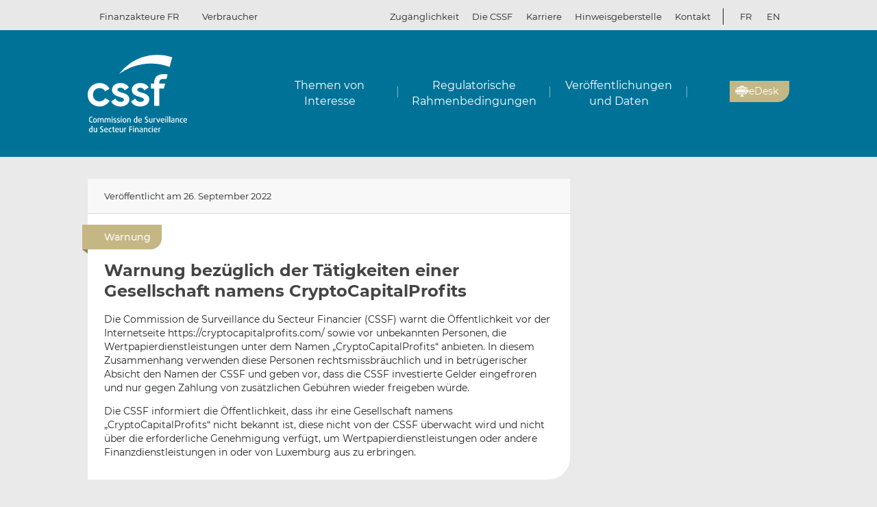

--- FILE ---
content_type: text/html; charset=UTF-8
request_url: https://www.cssf.lu/de/2022/09/warnung-bezueglich-der-taetigkeiten-einer-gesellschaft-namens-cryptocapitalprofits/
body_size: 13821
content:
<!doctype html>
<html lang="de-DE">
  <head>
  <meta charset="utf-8">
  <meta http-equiv="x-ua-compatible" content="ie=edge">
  <meta name="viewport" content="width=device-width, initial-scale=1, shrink-to-fit=no">
  <meta name="format-detection" content="telephone=no"/>
  <title>Warnung bezüglich der Tätigkeiten einer Gesellschaft namens CryptoCapitalProfits &#8211; CSSF</title>
<meta name='robots' content='max-image-preview:large' />
	<style>img:is([sizes="auto" i], [sizes^="auto," i]) { contain-intrinsic-size: 3000px 1500px }</style>
	<link rel="alternate" href="https://www.cssf.lu/fr/2022/09/avertissement-concernant-les-activites-dune-entite-denommee-cryptocapitalprofits/" hreflang="fr" />
<link rel="alternate" href="https://www.cssf.lu/en/2022/09/warning-regarding-the-activities-of-an-entity-named-cryptocapitalprofits/" hreflang="en" />
<link rel="alternate" href="https://www.cssf.lu/de/2022/09/warnung-bezueglich-der-taetigkeiten-einer-gesellschaft-namens-cryptocapitalprofits/" hreflang="de" />
<link rel="preconnect" href="https://webstatistics.apps.cssf.lu"><meta name="Description" content="Die Commission de Surveillance du Secteur Financier ist eine öffentliche Institution, die die Fachleute und Produkte des luxemburgischen Finanzsektors überwacht"><link rel="alternate" type="application/rss+xml" title="CSSF &raquo; Warnung bezüglich der Tätigkeiten einer Gesellschaft namens CryptoCapitalProfits Kommentar-Feed" href="https://www.cssf.lu/de/2022/09/warnung-bezueglich-der-taetigkeiten-einer-gesellschaft-namens-cryptocapitalprofits/feed/" />
<style id='classic-theme-styles-inline-css' type='text/css'>
/*! This file is auto-generated */
.wp-block-button__link{color:#fff;background-color:#32373c;border-radius:9999px;box-shadow:none;text-decoration:none;padding:calc(.667em + 2px) calc(1.333em + 2px);font-size:1.125em}.wp-block-file__button{background:#32373c;color:#fff;text-decoration:none}
</style>
<style id='global-styles-inline-css' type='text/css'>
:root{--wp--preset--aspect-ratio--square: 1;--wp--preset--aspect-ratio--4-3: 4/3;--wp--preset--aspect-ratio--3-4: 3/4;--wp--preset--aspect-ratio--3-2: 3/2;--wp--preset--aspect-ratio--2-3: 2/3;--wp--preset--aspect-ratio--16-9: 16/9;--wp--preset--aspect-ratio--9-16: 9/16;--wp--preset--color--black: #000000;--wp--preset--color--cyan-bluish-gray: #abb8c3;--wp--preset--color--white: #ffffff;--wp--preset--color--pale-pink: #f78da7;--wp--preset--color--vivid-red: #cf2e2e;--wp--preset--color--luminous-vivid-orange: #ff6900;--wp--preset--color--luminous-vivid-amber: #fcb900;--wp--preset--color--light-green-cyan: #7bdcb5;--wp--preset--color--vivid-green-cyan: #00d084;--wp--preset--color--pale-cyan-blue: #8ed1fc;--wp--preset--color--vivid-cyan-blue: #0693e3;--wp--preset--color--vivid-purple: #9b51e0;--wp--preset--gradient--vivid-cyan-blue-to-vivid-purple: linear-gradient(135deg,rgba(6,147,227,1) 0%,rgb(155,81,224) 100%);--wp--preset--gradient--light-green-cyan-to-vivid-green-cyan: linear-gradient(135deg,rgb(122,220,180) 0%,rgb(0,208,130) 100%);--wp--preset--gradient--luminous-vivid-amber-to-luminous-vivid-orange: linear-gradient(135deg,rgba(252,185,0,1) 0%,rgba(255,105,0,1) 100%);--wp--preset--gradient--luminous-vivid-orange-to-vivid-red: linear-gradient(135deg,rgba(255,105,0,1) 0%,rgb(207,46,46) 100%);--wp--preset--gradient--very-light-gray-to-cyan-bluish-gray: linear-gradient(135deg,rgb(238,238,238) 0%,rgb(169,184,195) 100%);--wp--preset--gradient--cool-to-warm-spectrum: linear-gradient(135deg,rgb(74,234,220) 0%,rgb(151,120,209) 20%,rgb(207,42,186) 40%,rgb(238,44,130) 60%,rgb(251,105,98) 80%,rgb(254,248,76) 100%);--wp--preset--gradient--blush-light-purple: linear-gradient(135deg,rgb(255,206,236) 0%,rgb(152,150,240) 100%);--wp--preset--gradient--blush-bordeaux: linear-gradient(135deg,rgb(254,205,165) 0%,rgb(254,45,45) 50%,rgb(107,0,62) 100%);--wp--preset--gradient--luminous-dusk: linear-gradient(135deg,rgb(255,203,112) 0%,rgb(199,81,192) 50%,rgb(65,88,208) 100%);--wp--preset--gradient--pale-ocean: linear-gradient(135deg,rgb(255,245,203) 0%,rgb(182,227,212) 50%,rgb(51,167,181) 100%);--wp--preset--gradient--electric-grass: linear-gradient(135deg,rgb(202,248,128) 0%,rgb(113,206,126) 100%);--wp--preset--gradient--midnight: linear-gradient(135deg,rgb(2,3,129) 0%,rgb(40,116,252) 100%);--wp--preset--font-size--small: 13px;--wp--preset--font-size--medium: 20px;--wp--preset--font-size--large: 36px;--wp--preset--font-size--x-large: 42px;--wp--preset--spacing--20: 0.44rem;--wp--preset--spacing--30: 0.67rem;--wp--preset--spacing--40: 1rem;--wp--preset--spacing--50: 1.5rem;--wp--preset--spacing--60: 2.25rem;--wp--preset--spacing--70: 3.38rem;--wp--preset--spacing--80: 5.06rem;--wp--preset--shadow--natural: 6px 6px 9px rgba(0, 0, 0, 0.2);--wp--preset--shadow--deep: 12px 12px 50px rgba(0, 0, 0, 0.4);--wp--preset--shadow--sharp: 6px 6px 0px rgba(0, 0, 0, 0.2);--wp--preset--shadow--outlined: 6px 6px 0px -3px rgba(255, 255, 255, 1), 6px 6px rgba(0, 0, 0, 1);--wp--preset--shadow--crisp: 6px 6px 0px rgba(0, 0, 0, 1);}:where(.is-layout-flex){gap: 0.5em;}:where(.is-layout-grid){gap: 0.5em;}body .is-layout-flex{display: flex;}.is-layout-flex{flex-wrap: wrap;align-items: center;}.is-layout-flex > :is(*, div){margin: 0;}body .is-layout-grid{display: grid;}.is-layout-grid > :is(*, div){margin: 0;}:where(.wp-block-columns.is-layout-flex){gap: 2em;}:where(.wp-block-columns.is-layout-grid){gap: 2em;}:where(.wp-block-post-template.is-layout-flex){gap: 1.25em;}:where(.wp-block-post-template.is-layout-grid){gap: 1.25em;}.has-black-color{color: var(--wp--preset--color--black) !important;}.has-cyan-bluish-gray-color{color: var(--wp--preset--color--cyan-bluish-gray) !important;}.has-white-color{color: var(--wp--preset--color--white) !important;}.has-pale-pink-color{color: var(--wp--preset--color--pale-pink) !important;}.has-vivid-red-color{color: var(--wp--preset--color--vivid-red) !important;}.has-luminous-vivid-orange-color{color: var(--wp--preset--color--luminous-vivid-orange) !important;}.has-luminous-vivid-amber-color{color: var(--wp--preset--color--luminous-vivid-amber) !important;}.has-light-green-cyan-color{color: var(--wp--preset--color--light-green-cyan) !important;}.has-vivid-green-cyan-color{color: var(--wp--preset--color--vivid-green-cyan) !important;}.has-pale-cyan-blue-color{color: var(--wp--preset--color--pale-cyan-blue) !important;}.has-vivid-cyan-blue-color{color: var(--wp--preset--color--vivid-cyan-blue) !important;}.has-vivid-purple-color{color: var(--wp--preset--color--vivid-purple) !important;}.has-black-background-color{background-color: var(--wp--preset--color--black) !important;}.has-cyan-bluish-gray-background-color{background-color: var(--wp--preset--color--cyan-bluish-gray) !important;}.has-white-background-color{background-color: var(--wp--preset--color--white) !important;}.has-pale-pink-background-color{background-color: var(--wp--preset--color--pale-pink) !important;}.has-vivid-red-background-color{background-color: var(--wp--preset--color--vivid-red) !important;}.has-luminous-vivid-orange-background-color{background-color: var(--wp--preset--color--luminous-vivid-orange) !important;}.has-luminous-vivid-amber-background-color{background-color: var(--wp--preset--color--luminous-vivid-amber) !important;}.has-light-green-cyan-background-color{background-color: var(--wp--preset--color--light-green-cyan) !important;}.has-vivid-green-cyan-background-color{background-color: var(--wp--preset--color--vivid-green-cyan) !important;}.has-pale-cyan-blue-background-color{background-color: var(--wp--preset--color--pale-cyan-blue) !important;}.has-vivid-cyan-blue-background-color{background-color: var(--wp--preset--color--vivid-cyan-blue) !important;}.has-vivid-purple-background-color{background-color: var(--wp--preset--color--vivid-purple) !important;}.has-black-border-color{border-color: var(--wp--preset--color--black) !important;}.has-cyan-bluish-gray-border-color{border-color: var(--wp--preset--color--cyan-bluish-gray) !important;}.has-white-border-color{border-color: var(--wp--preset--color--white) !important;}.has-pale-pink-border-color{border-color: var(--wp--preset--color--pale-pink) !important;}.has-vivid-red-border-color{border-color: var(--wp--preset--color--vivid-red) !important;}.has-luminous-vivid-orange-border-color{border-color: var(--wp--preset--color--luminous-vivid-orange) !important;}.has-luminous-vivid-amber-border-color{border-color: var(--wp--preset--color--luminous-vivid-amber) !important;}.has-light-green-cyan-border-color{border-color: var(--wp--preset--color--light-green-cyan) !important;}.has-vivid-green-cyan-border-color{border-color: var(--wp--preset--color--vivid-green-cyan) !important;}.has-pale-cyan-blue-border-color{border-color: var(--wp--preset--color--pale-cyan-blue) !important;}.has-vivid-cyan-blue-border-color{border-color: var(--wp--preset--color--vivid-cyan-blue) !important;}.has-vivid-purple-border-color{border-color: var(--wp--preset--color--vivid-purple) !important;}.has-vivid-cyan-blue-to-vivid-purple-gradient-background{background: var(--wp--preset--gradient--vivid-cyan-blue-to-vivid-purple) !important;}.has-light-green-cyan-to-vivid-green-cyan-gradient-background{background: var(--wp--preset--gradient--light-green-cyan-to-vivid-green-cyan) !important;}.has-luminous-vivid-amber-to-luminous-vivid-orange-gradient-background{background: var(--wp--preset--gradient--luminous-vivid-amber-to-luminous-vivid-orange) !important;}.has-luminous-vivid-orange-to-vivid-red-gradient-background{background: var(--wp--preset--gradient--luminous-vivid-orange-to-vivid-red) !important;}.has-very-light-gray-to-cyan-bluish-gray-gradient-background{background: var(--wp--preset--gradient--very-light-gray-to-cyan-bluish-gray) !important;}.has-cool-to-warm-spectrum-gradient-background{background: var(--wp--preset--gradient--cool-to-warm-spectrum) !important;}.has-blush-light-purple-gradient-background{background: var(--wp--preset--gradient--blush-light-purple) !important;}.has-blush-bordeaux-gradient-background{background: var(--wp--preset--gradient--blush-bordeaux) !important;}.has-luminous-dusk-gradient-background{background: var(--wp--preset--gradient--luminous-dusk) !important;}.has-pale-ocean-gradient-background{background: var(--wp--preset--gradient--pale-ocean) !important;}.has-electric-grass-gradient-background{background: var(--wp--preset--gradient--electric-grass) !important;}.has-midnight-gradient-background{background: var(--wp--preset--gradient--midnight) !important;}.has-small-font-size{font-size: var(--wp--preset--font-size--small) !important;}.has-medium-font-size{font-size: var(--wp--preset--font-size--medium) !important;}.has-large-font-size{font-size: var(--wp--preset--font-size--large) !important;}.has-x-large-font-size{font-size: var(--wp--preset--font-size--x-large) !important;}
:where(.wp-block-post-template.is-layout-flex){gap: 1.25em;}:where(.wp-block-post-template.is-layout-grid){gap: 1.25em;}
:where(.wp-block-columns.is-layout-flex){gap: 2em;}:where(.wp-block-columns.is-layout-grid){gap: 2em;}
:root :where(.wp-block-pullquote){font-size: 1.5em;line-height: 1.6;}
</style>
<link rel='stylesheet' id='cssf/cookie-consent-css' href='/wp-content/plugins/cssf-cookie-consent/cookie-consent.css' type='text/css' media='all' />
<link rel='stylesheet' id='sage/main.css-css' href='/wp-content/themes/cssf/dist/styles/main_011e43b9.css' type='text/css' media='all' />
<link rel='stylesheet' id='print.css-css' href='/wp-content/themes/cssf/dist/styles/print_011e43b9.css' type='text/css' media='print' />
<script type="text/javascript" src="/wp-includes/js/jquery/jquery.min.js?ver=599bc" id="jquery-core-js"></script>
<script type="text/javascript" src="/wp-includes/js/jquery/jquery-migrate.min.js?ver=7c850" id="jquery-migrate-js"></script>
<link rel="canonical" href="https://www.cssf.lu/de/2022/09/warnung-bezueglich-der-taetigkeiten-einer-gesellschaft-namens-cryptocapitalprofits/" />
<link rel="alternate" title="oEmbed (JSON)" type="application/json+oembed" href="https://www.cssf.lu/wp-json/oembed/1.0/embed?url=https%3A%2F%2Fwww.cssf.lu%2Fde%2F2022%2F09%2Fwarnung-bezueglich-der-taetigkeiten-einer-gesellschaft-namens-cryptocapitalprofits%2F" />
<link rel="alternate" title="oEmbed (XML)" type="text/xml+oembed" href="https://www.cssf.lu/wp-json/oembed/1.0/embed?url=https%3A%2F%2Fwww.cssf.lu%2Fde%2F2022%2F09%2Fwarnung-bezueglich-der-taetigkeiten-einer-gesellschaft-namens-cryptocapitalprofits%2F&#038;format=xml" />
<script type="text/javascript">(()=>{var o,c=document.cookie.match("(^|[^;]+)\\s*cssf_cookies\\s*=\\s*([^;]+)"),s=c?decodeURIComponent(c.pop()):"";try{o=JSON.parse(s)}catch(c){o=!1}window.cssf_cookies=!1!==o?o:{}})();</script><link rel="preload" href="/wp-content/themes/cssf/dist/fonts/Montserrat-BoldItalic_bcc7a47b.woff2" as="font" crossorigin><link rel="preload" href="/wp-content/themes/cssf/dist/fonts/Montserrat-Bold_1eaf5953.woff2" as="font" crossorigin><link rel="preload" href="/wp-content/themes/cssf/dist/fonts/Montserrat-Italic_82168e0b.woff2" as="font" crossorigin><link rel="preload" href="/wp-content/themes/cssf/dist/fonts/Montserrat-Medium_4193cb37.woff2" as="font" crossorigin><link rel="preload" href="/wp-content/themes/cssf/dist/fonts/Montserrat-Regular_6c880721.woff2" as="font" crossorigin><link rel="preload" href="/wp-content/themes/cssf/dist/fonts/Montserrat-SemiBold_c74260cd.woff2" as="font" crossorigin>    <script type="text/javascript">
      var _paq = window._paq || [];
      if (window.cssf_cookies == undefined || window.cssf_cookies.performance != true) {
          _paq.push(['disableCookies']);
      }
      /* tracker methods like "setCustomDimension" should be called before "trackPageView" */
      _paq.push(['trackPageView']);
      _paq.push(['enableLinkTracking']);
      (function() {
        var u="https://webstatistics.apps.cssf.lu/";
        _paq.push(['setTrackerUrl', u+'matomo.php']);
        _paq.push(['setSiteId', '5']);
        var d=document, g=d.createElement('script'), s=d.getElementsByTagName('script')[0];
        g.type='text/javascript'; g.async=true; g.defer=true; g.src=u+'matomo.js'; s.parentNode.insertBefore(g,s);
      })();
    </script><link rel="icon" href="/wp-content/uploads/cropped-favicon-32x32.png" sizes="32x32" />
<link rel="icon" href="/wp-content/uploads/cropped-favicon-192x192.png" sizes="192x192" />
<link rel="apple-touch-icon" href="/wp-content/uploads/cropped-favicon-180x180.png" />
<meta name="msapplication-TileImage" content="/wp-content/uploads/cropped-favicon-270x270.png" />
</head>
  <body class="wp-singular post-template-default single single-post postid-74482 single-format-standard wp-theme-cssfresources warnung-bezueglich-der-taetigkeiten-einer-gesellschaft-namens-cryptocapitalprofits app-data index-data singular-data single-data single-post-data single-post-warnung-bezueglich-der-taetigkeiten-einer-gesellschaft-namens-cryptocapitalprofits-data">
    <div class="overlay" id="overlay" role="presentation"></div>

<div class="search-form-dialog" style="display: none" role="dialog" aria-modal="true" aria-labelledby="search-form-dialog" tabindex="-1">
  <span id="search-form-dialog" class="screen-reader-text"></span>
  <form role="search" method="get" id="search-form-impl" action="/de/">
    <button class="close-tool" type="button">
      <span class="screen-reader-text">Schliessen</span>
    </button>
          <div class="overlay-profiles profile-switcher">
        <ul>
                      <li>
              <button
                type="button"
                data-slug="professionals"
                                              >Finanzakteure FR</button>
          </li>
                      <li>
              <button
                type="button"
                data-slug="consumers"
                                              >Verbraucher</button>
          </li>
                  </ul>
      </div>
    
    <div class="overlay-container search-in-title" role="heading" aria-level="2">Suchen Sie:</div>

    <div class="search-form-input-container">
      <label style="flex:1">
        <span id="search-form-dialog-search-field-label" class="screen-reader-text" aria-live="assertive" data-required-message="Pflichtfeld">Suche (minimum 3 Zeichen)</span>
        <input type="search" class="search-form__field" id="search-input" pattern=".{3,}" required
               title="Suche (minimum 3 Zeichen)"
               placeholder="Suche (minimum 3 Zeichen)"
               name="s" aria-labelledby="search-form-dialog-search-field-label">
      </label>
      <button class="search-submit-transparent">
        <span class="screen-reader-text">Suche</span>
        <i class="far fa-search"></i>
      </button>
    </div>

    <div class="search-library-options" role="radiogroup" aria-label="Suchen Sie:">
      
      <label class="search-library-options__option checked">
        <input type="radio" name="search-option" aria-labelledby="all-content-option" data-target="/de/" data-search-param="s" checked="checked">
        <span id="all-content-option" class="search-library-options__content">
          <svg aria-hidden="true" xmlns="http://www.w3.org/2000/svg" width="100" height="67" viewbox="0 0 100 67"><defs><clipPath id="search-all-a"><path fill="none" d="M0 0h47v47H0z"/></clipPath></defs><g><g clip-path="url(#search-all-a)"><path d="M39.943 47.047H-.047V0H47v39.99a7.057 7.057 0 01-7.057 7.057" class="main-color" fill="#b6ada5"/><path d="M39.616 36.463l-16.048-16.52 2.738-2.809 1.554 1.595 3.008-3.009-8.646-8.857-2.949 3.009 1.545 1.595-8.55 8.666-1.55-1.595-2.8 2.869 8.626 8.847 2.8-2.859-1.545-1.545 2.758-2.828 16.049 16.52a2.086 2.086 0 002.95.059l.059-.059a2.156 2.156 0 00.622-1.535 2.206 2.206 0 00-.622-1.545m-32.9.692h12.453v3.019H6.716z" fill="#fff"/></g><g><g clip-path="url(#a)" transform="translate(53 20)"><path d="M39.95 47H0V0h47v39.95A7.05 7.05 0 0139.95 47" class="main-color" fill="#b6ada5"/><path fill="#fff" d="M6.709 6.889H35.08v3.016H6.709z"/><path fill="#fff" d="M37.576 6.889h3.956v3.016h-3.956z"/><path fill="#fff" d="M6.709 14.446H35.08v3.016H6.709z"/><path fill="#fff" d="M37.576 14.446h3.956v3.016h-3.956z"/><path fill="#fff" d="M6.709 22.004H35.08v3.016H6.709z"/><path fill="#fff" d="M37.576 22.004h3.956v3.016h-3.956z"/><path fill="#fff" d="M6.709 29.561H35.08v3.016H6.709z"/><path fill="#fff" d="M37.576 29.561h3.956v3.016h-3.956z"/><path fill="#fff" d="M6.797 37.118h28.371v3.016H6.797z"/><path fill="#fff" d="M37.576 37.118h3.956v3.016h-3.956z"/></g></g></g></svg>
          <span>Ganzer Inhalt</span>
        </span>
      </label>

              <label class="search-library-options__option">
          <input aria-labelledby="regulatory-framework-option" type="radio" name="search-option" data-target="/de/regulatorische-rahmenbedingungen/" data-search-param="keyword">
          <span id="regulatory-framework-option" class="search-library-options__content">
            <svg aria-hidden="true" xmlns="http://www.w3.org/2000/svg" width="67" height="67" viewBox="0 0 67 67"><defs><clipPath id="search-regulatory-framework-icon-clip"><path transform="translate(.066)" fill="none" d="M0 0h67v67H0z"/></clipPath></defs><g><g clip-path="url(#search-regulatory-framework-icon-clip)" transform="translate(-.066)"><path d="M57.006 67.066H0V0h67.066v57.006a10.06 10.06 0 01-10.06 10.06" class="main-color" fill="#b6ada5"/><path d="M56.54 51.979l-22.878-23.55 3.9-4 2.216 2.274 4.29-4.29L31.746 9.784l-4.2 4.29 2.2 2.274-12.184 12.353-2.216-2.274-3.99 4.09 12.3 12.611 3.989-4.075-2.2-2.2 3.932-4.032 22.878 23.55a2.974 2.974 0 004.205.085c.029-.028.057-.056.085-.085a3.073 3.073 0 00.886-2.188 3.145 3.145 0 00-.886-2.2m-46.9.987h17.74v4.3H9.64z" fill="#fff"/></g></g></svg>
            <span>Regulatorische Rahmenbedingungen</span>
          </span>
        </label>
      
              <label class="search-library-options__option">
          <input type="radio" name="search-option" data-target="/de/veroeffentlichungen-und-daten/" data-search-param="keyword">
          <span class="search-library-options__content">
            <svg xmlns="http://www.w3.org/2000/svg" width="67" height="67" aria-hidden="true"><defs><clipPath id="search-publications-icon-clip"><path fill="none" d="M0 0h67v67H0z"/></clipPath></defs><g clip-path="url(#search-publications-icon-clip)"><path fill="#b6ada5" d="M56.95 67H0V0h67v56.95A10.05 10.05 0 0 1 56.95 67" class="main-color"/><path fill="#fff" d="M9.565 9.82h40.444v4.3H9.565zM53.566 9.82h5.639v4.3h-5.639zM9.565 20.593h40.444v4.299H9.565zM53.566 20.593h5.639v4.299h-5.639zM9.565 31.367h40.444v4.3H9.565zM53.566 31.367h5.639v4.3h-5.639zM9.565 42.14h40.444v4.3H9.565zM53.566 42.14h5.639v4.3h-5.639zM9.689 52.913h40.444v4.3H9.689zM53.566 52.913h5.639v4.3h-5.639z"/></g></svg>
            <span>Veröffentlichungen und Daten</span>
          </span>
        </label>
      
    </div>

    <div class="direct-links">
      <div class="direct-links-title">
        <i class="fas fa-external-link-alt"></i>
        Direkte Links
      </div>
      <div class="direct-links-list">
        <div class="loader fa-1x" role="status">
  <i class="far fa-spinner fa-pulse"></i>
  <span class="screen-reader-text">Lädt...</span>
</div>
                                          </div>
    </div>

    <div class="search-submit-wrap">
      <input type="submit" class="search-submit" value="Suche">
    </div>

  </form>

  <div class="search-entities-link">
    <a href="https://searchentities.apps.cssf.lu/search-entities/search?lng=de" target="_blank" rel="noopener noreferrer" class="external">
      <div class="svg-icon">
        <svg aria-hidden="true" xmlns="http://www.w3.org/2000/svg" width="67" height="67" viewbox="0 0 67 67"><defs><clipPath id="search-entities-icon-a"><path fill="none" d="M0 0h67v67H0z"/></clipPath></defs><g clip-path="url(#search-entities-icon-a)"><path d="M57.2 66.351H0v-67.3h67.3v57.2a10.1 10.1 0 01-10.1 10.1" class="main-color" fill="#aca39c"/><path d="M54.828 50.907L44.769 39.529a3.194 3.194 0 00-3.266-.955l-1.124-1.28a16.633 16.633 0 10-2.05 1.745l1.134 1.291a3.2 3.2 0 00.516 3.433l10.059 11.378a3.2 3.2 0 104.79-4.234m-39.4-25.306a13.211 13.211 0 1113.214 13.211 13.226 13.226 0 01-13.21-13.211" fill="#fff"/><path d="M28.642 24.44a3.439 3.439 0 10-3.44-3.435 3.439 3.439 0 003.44 3.435" fill="#fff"/><path data-name="Path 122" d="M30.156 25.269h-3a4.346 4.346 0 00-4.29 4.4 4.286 4.286 0 004.265 4.266h7.566V29.81a4.579 4.579 0 00-4.54-4.541" fill="#fff"/></g></svg>
      </div>
      <div class="text">
        <p>Unternehmen</p>
        <p>Zugriff auf die Datenbank</p>
      </div>
    </a>
  </div>
</div>

<div class="cssf-toolbox-dialog overlay-element" id="cssf-toolbox" style="display: none" role="dialog" aria-modal="true" aria-labelledby="toolbox-dialog" tabindex="-1">
  <span id="toolbox-dialog" class="screen-reader-text"></span>
  <button class="close-tool" type="button">
    <span class="screen-reader-text">Schliessen</span>
  </button>
      <div class="overlay-profiles profile-switcher">
      <ul>
                  <li>
            <button
              type="button"
              data-slug="professionals"
                                        >Finanzakteure FR</button>
        </li>
                  <li>
            <button
              type="button"
              data-slug="consumers"
                                        >Verbraucher</button>
        </li>
              </ul>
    </div>
  
  <div class="overlay-container overlay-container-toolbox">
    <div class="loader fa-1x" role="status">
  <i class="far fa-spinner fa-pulse"></i>
  <span class="screen-reader-text">Lädt...</span>
</div>
                        <ul class="toolbox-elements">
          <li><a
      class="cssf-toolbox-element"
              target="_blank"
        rel="noopener noreferrer"
            href="https://searchentities.apps.cssf.lu/search-entities/search?lng=en"
            title="Unternehmenssuche"
      >
      <img class="svg-icon" aria-hidden="true" alt="Symbol für Unternehmenssuche" src="/wp-content/uploads/search-entities.svg" width="60" height="60">
      <p>Unternehmenssuche</p>
    </a></li>
          <li><a
      class="cssf-toolbox-element"
              target="_blank"
        rel="noopener noreferrer"
            href="https://whistleblowing.apps.cssf.lu/index.html?language=de"
            title="Whistleblowing: Meldeverfahren bei der CSSF im Falle von Verstößen gegen aufsichtsrechtliche Vorschriften für den Finanzsektor."
      >
      <img class="svg-icon" aria-hidden="true" alt="Symbol für Whistleblowing" src="/wp-content/uploads/whistle-blowing.svg" width="60" height="60">
      <p><span lang="en">Whistleblowing</span></p>
    </a></li>
          <li><a
      class="cssf-toolbox-element"
              target="_blank"
        rel="noopener noreferrer"
            href="https://reclamations.apps.cssf.lu/index.html?language=de"
            title="Kundenbeschwerden: Antrag auf außergerichtliche Beilegung einer Beschwerde."
      >
      <img class="svg-icon" aria-hidden="true" alt="Symbol für Kundenbeschwerden" src="/wp-content/uploads/customer-complaints.svg" width="60" height="60">
      <p>Kundenbeschwerden</p>
    </a></li>
          <li><a
      class="cssf-toolbox-element"
            href=""
            title="Warnung bezüglich der Tätigkeiten einer Gesellschaft namens CryptoCapitalProfits"
      >
      <img class="svg-icon" aria-hidden="true" alt="Symbol für Warnung bezüglich der Tätigkeiten einer Gesellschaft namens CryptoCapitalProfits" src="" width="60" height="60">
      <p>Warnung bezüglich der Tätigkeiten einer Gesellschaft namens CryptoCapitalProfits</p>
    </a></li>
  </ul>
            </div>
</div>
        <header id="top" class="banner" role="banner">
  <a class="screen-reader-text skip-link" href="#content">Zum Inhalt</a>

  <div class="top-bar">
    <div class="container">

      <div class="profile-switcher" data-localized-current-label="Derzeitiges Profil">
    <ul aria-label="Auswahl Nutzerprofil">
              <li>
          <button
            data-slug="professionals"
                                  >Finanzakteure FR</button>
      </li>
              <li>
          <button
            data-slug="consumers"
                                  >Verbraucher</button>
      </li>
          </ul>
    <div class="loader fa-1x" role="status">
  <i class="far fa-spinner fa-pulse"></i>
  <span class="screen-reader-text">Lädt...</span>
</div>
  </div>

      <nav class="nav-top">
        <div class="a11y-popin_block">
  <button class="a11y-popin_toggle" aria-expanded="false" aria-controls="a11y-popin">Zugänglichkeit <i class="far fa-angle-down"></i></button>
  <div id="a11y-popin" class="a11y-popin_wrap">
    <button class="a11y-popin_close" type="button">
      <span class="screen-reader-text">Schliessen</span>
    </button>
    <p id="a11y-contrasts" class="a11y-popin_title">Kontraste</p>
    <div class="a11y-popin_button-group a11y-popin_button-group-contrasts" data-button-group="contrasts" data-localized-current-label="Aktive Schaltfläche">
      <button class="a11y-popin_button" type="button" data-value="default" title="Standardeinstellung" aria-describedby="a11y-contrasts">Standardeinstellung</button>
      <button class="a11y-popin_button" type="button" data-value="increased" title="Erhöhte" aria-describedby="a11y-contrasts">Erhöhte</button>
    </div>
  </div>
</div>

        <div class="menu-top-menu-de-container"><ul id="menu-top-menu-de" class="nav" role="menubar" aria-label="Top menu"><li id="menu-item-46548" class="menu-item menu-item-type-post_type menu-item-object-page menu-item-46548" role="none"><a href="/de/die-cssf/" role="menuitem">Die CSSF</a></li>
<li id="menu-item-29464" class="menu-item menu-item-type-custom menu-item-object-custom menu-item-29464" role="none"><a target="_blank" href="https://careers.cssf.lu/en/home/" role="menuitem">Karriere</a></li>
<li id="menu-item-83060" class="menu-item menu-item-type-custom menu-item-object-custom menu-item-83060" role="none"><a href="/de/hinweisgeberschutz/" role="menuitem">Hinweisgeberstelle</a></li>
<li id="menu-item-1450" class="menu-item menu-item-type-post_type menu-item-object-page menu-item-1450" role="none"><a href="/de/kontakt/" role="menuitem">Kontakt</a></li>
</ul></div>
                  <ul class="lang-switch" aria-label="Sprachwahl" data-localized-current-label="Ausgewählte Sprache">
            	<li class="lang-item lang-item-184 lang-item-fr lang-item-first"><a lang="fr-FR" hreflang="fr-FR" href="/fr/2022/09/avertissement-concernant-les-activites-dune-entite-denommee-cryptocapitalprofits/">fr</a></li>
	<li class="lang-item lang-item-181 lang-item-en"><a lang="en-GB" hreflang="en-GB" href="/en/2022/09/warning-regarding-the-activities-of-an-entity-named-cryptocapitalprofits/">en</a></li>
	<li class="lang-item lang-item-334 lang-item-de current-lang"><a lang="de-DE" hreflang="de-DE" href="/" aria-current="true">de</a></li>
          </ul>
              </nav>
    </div>
  </div> 

  <div class="fixed-top-bar" id="fixed-top-bar">
    <div class="top-bar">
      <div class="container">
        <div class="profile-switcher" data-localized-current-label="Derzeitiges Profil">
    <ul aria-label="Auswahl Nutzerprofil">
              <li>
          <button
            data-slug="professionals"
                                  >Finanzakteure FR</button>
      </li>
              <li>
          <button
            data-slug="consumers"
                                  >Verbraucher</button>
      </li>
          </ul>
    <div class="loader fa-1x" role="status">
  <i class="far fa-spinner fa-pulse"></i>
  <span class="screen-reader-text">Lädt...</span>
</div>
  </div>

        <div class="fixed-tools">
          <a href="#s" class="search-toggle fixed-tool" role="button" title="Suchen"><i class="far fa-search"></i></a>

          <a href="#s" class="toolbox-toggle fixed-tool" role="button" title="Die CSSF Toolbox öffnen"><i class="fas fa-tools"></i></a>
          <a href="/de/"><img src="/wp-content/themes/cssf/dist/images/cssf-logo-gray_120cb480.svg" alt="CSSF Logo" width="69" height="20"></a>
        </div>

      </div>
    </div>
  </div>

  <div class="main-header">
    <div class="container">
      <a class="brand" href="/de/"><img src="/wp-content/themes/cssf/dist/images/cssf-logo-white_0766d405.svg" alt="CSSF Commission de Surveillance du Secteur Financier" width="120" height="93">
      <img class="brand print-only" src="/wp-content/themes/cssf/dist/images/cssf-logo-blue_f6d9b0e1.svg" alt="" width="120" height="93"></a>

      <nav class="nav-primary" aria-label="Hauptmenü">

                  <div class="nav-primary__wrapper">
            <div class="nav-primary__wrapper"><button class="nav-primary__toggle nav-primary__toggle--close" aria-label="Close menu"><i class="far fa-times"></i></button><ul id="menu-main-menu-de" class="nav" role="menubar"><li id="menu-item-1427" class="menu-item menu-item-type-post_type menu-item-object-page menu-item-1427" role="none"><a href="/de/verbraucherschutz/" role="menuitem">Themen von Interesse</a></li>
<li id="menu-item-37845" class="menu-item menu-item-type-post_type menu-item-object-page menu-item-37845" role="none"><a href="/de/regulatorische-rahmenbedingungen/" role="menuitem">Regulatorische Rahmenbedingungen</a></li>
<li id="menu-item-37846" class="menu-item menu-item-type-post_type menu-item-object-page menu-item-37846" role="none"><a href="/de/veroeffentlichungen-und-daten/" role="menuitem">Veröffentlichungen und Daten</a></li>
</ul></div>
          </div>
        
        <div class="cssf-menu-buttons">

          <button class="search-toggle tools" aria-label="Suchen"><i class="far fa-search"></i></button>

          <button class="toolbox-toggle tools" aria-label="Die CSSF Toolbox öffnen"><i class="fas fa-tools"></i></button>

          <div id="cssf-toolbox-tooltip" class="cssf-toolbox-tooltip show" role="tooltip" data-popper-placement="bottom-end">
            <div class="cssf-toolbox-tooltip-title">
              CSSF Suche & Toolbox
            </div>
            <div class="cssf-toolbox-tooltip-content">
              Die Suche öffnen
              <i class="far fa-search"></i>
              oder Zugang zu den CSSF Tools und Applikationen
              <i class="fas fa-tools"></i>
            </div>
            <div class="cssf-toolbox-tooltip-arrow" data-popper-arrow=""></div>
          </div>

        </div>

        <a href="https://edesk.apps.cssf.lu/edesk-dashboard/homepage?lng=en" target="_blank" class="edesk-button-link" title="eDesk">
          <svg class="icon edesk-icon" aria-hidden="true" xmlns="http://www.w3.org/2000/svg" xml:space="preserve" x="0" y="0" style="enable-background:new 0 0 200.2 174.1" version="1.1" viewBox="0 0 200.2 174.1"><style>.st0{fill:transparent}</style><path d="M908.6 387.1v21.5h130.5c13.4 0 24.7-9.1 28-21.5h-17c-3.8 5.2-10 8.6-17 8.6H922.5v-8.6h-13.9zM922.5 313.8h14.8c-1.4 4.7-2.1 9.7-2.1 14.8 0 1.3 0 2.6.2 3.9H1041.5c.1-1.3.2-2.6.2-3.9 0-5.2-.7-10.1-2.1-14.8h14.8v18.7h13.9V301h-34.4c-9.3-15.3-26.2-25.5-45.4-25.5s-36.1 10.2-45.4 25.5h-34.4v31.6h13.9l-.1-18.8zm23.7 13.8c.2-6.2 1.7-12.1 4.2-17.4 3.3.7 6.6 1.4 10 1.9-1.5 5-2.3 10.2-2.4 15.4h-11.8v.1zm19.8 0c.1-4.9.9-9.8 2.5-14.3 5.2.6 10.5.9 15.9 1.1v13.3H966v-.1zm26.4-37.3c5.2 4.2 9.5 9.4 12.6 15.3-4.1.4-8.4.7-12.6.8v-16.1zm-8 0v16c-4.3-.1-8.5-.3-12.6-.7 3-5.9 7.3-11.1 12.6-15.3zm8 37.3v-13.3c5.4-.1 10.7-.5 15.9-1.1 1.5 4.6 2.4 9.4 2.5 14.3h-18.4v.1zm26.4 0c-.1-5.3-.9-10.5-2.4-15.4 3.4-.5 6.7-1.2 10-1.9 2.6 5.3 4.1 11.2 4.2 17.4h-11.8v-.1zm3-24.6c-2.8.6-5.6 1.1-8.4 1.5-2.7-5.7-6.3-11-10.7-15.6 7.7 2.9 14.3 7.8 19.1 14.1zM974 289c-4.4 4.6-8 9.8-10.7 15.5-2.9-.4-5.7-.9-8.4-1.5 4.9-6.3 11.5-11.2 19.1-14zM971 415.3v23.3h-14.9c-1.8 0-3.3 1.5-3.3 3.3s1.5 3.3 3.3 3.3h64.5c1.8 0 3.3-1.5 3.3-3.3s-1.5-3.3-3.3-3.3h-14.9v-23.3H971zM1045 349.1c-3.6 0-6.5 2.9-6.5 6.5s2.9 6.5 6.5 6.5 6.5-2.9 6.5-6.5-3-6.5-6.5-6.5z" class="st0"/><path d="M1068.1 338.5H884.8V381H1078.2c7.6 0 13.8-6.2 13.8-13.8v-28.8l-23.9.1zm-128.6 24.9h-8.7v-8.7h8.7v8.7zm26.6 0h-8.7v-8.7h8.7v8.7zm26.6 0H984v-8.7h8.7v8.7zm26.6 0h-8.7v-8.7h8.7v8.7zM1059 375l-4.7-4.7-4.3-4.3c-1.5.7-3.2 1.1-5 1.1-6.3 0-11.5-5.2-11.5-11.5 0-6.4 5.2-11.5 11.5-11.5 3.8 0 7.2 1.8 9.3 4.7 1.4 1.9 2.3 4.3 2.3 6.8s-.8 4.9-2.3 6.8c-.1.2-.2.3-.3.4l.3.3 8.3 8.3-3.6 3.6z" class="st0"/><path d="M25.5 112v20.1h121.9c12.5 0 23.1-8.5 26.2-20.1h-15.9c-3.6 4.9-9.3 8-15.9 8H38.6v-8H25.5zM38.6 43.5h13.8c-1.3 4.4-2 9.1-2 13.9 0 1.2 0 2.4.1 3.6H150c.1-1.2.1-2.4.1-3.6 0-4.8-.7-9.5-2-13.9h13.8V61h13V31.5h-32.1c-8.7-14.3-24.5-23.8-42.4-23.8-18 0-33.7 9.5-42.4 23.8H25.5V61h13l.1-17.5zm22.1 12.9c.1-5.8 1.6-11.3 4-16.3 3.1.7 6.2 1.3 9.3 1.8-1.4 4.6-2.2 9.5-2.3 14.4l-11 .1zm18.4 0c.1-4.6.9-9.1 2.3-13.4 4.9.5 9.8.9 14.9 1v12.4H79.1zm24.7-34.8c4.9 3.9 8.9 8.8 11.8 14.3-3.9.4-7.8.6-11.8.7v-15zm-7.5-.1v15c-4-.1-7.9-.3-11.8-.7 2.9-5.4 7-10.3 11.8-14.3zm7.5 34.9V44c5-.1 10-.4 14.9-1 1.4 4.3 2.2 8.8 2.3 13.4h-17.2zm24.7 0c-.1-4.9-.9-9.8-2.3-14.4 3.2-.5 6.3-1.1 9.3-1.8 2.4 4.9 3.8 10.4 4 16.3l-11-.1zm2.9-23c-2.6.5-5.2 1-7.9 1.4-2.5-5.4-5.8-10.3-10-14.5 7.2 2.6 13.3 7.2 17.9 13.1zM86.6 20.3c-4.1 4.3-7.5 9.2-10 14.5-2.6-.4-5.2-.8-7.8-1.4 4.5-5.9 10.7-10.5 17.8-13.1zM83.9 138.3v21.8h-14c-1.7 0-3.1 1.4-3.1 3.1s1.4 3.1 3.1 3.1h60.3c1.7 0 3.1-1.4 3.1-3.1s-1.4-3.1-3.1-3.1h-13.9v-21.8H83.9zM153 76.5c-3.4 0-6.1 2.7-6.1 6.1s2.7 6.1 6.1 6.1 6.1-2.7 6.1-6.1c0-3.4-2.8-6.1-6.1-6.1z"/><path d="M174.6 66.7H3.3v39.8H184c7.1 0 12.9-5.8 12.9-12.9V66.7h-22.3zM54.4 89.9h-8.1v-8.1h8.1v8.1zm24.9 0h-8.1v-8.1h8.1v8.1zm24.8 0H96v-8.1h8.1v8.1zm24.9 0h-8.1v-8.1h8.1v8.1zm37.1 10.9-4.4-4.4-4-4c-1.4.7-3 1.1-4.6 1.1-5.9 0-10.8-4.8-10.8-10.8 0-5.9 4.8-10.8 10.8-10.8 3.5 0 6.7 1.7 8.7 4.4 1.3 1.8 2.1 4 2.1 6.4s-.8 4.6-2.1 6.4c-.1.1-.2.3-.3.4l.3.3 7.7 7.7-3.4 3.3z"/></svg>          <span>eDesk</span>
        </a>

        <button class="nav-primary__toggle nav-primary__toggle--open" aria-expanded="false" aria-label="Hauptmenü">
          <i class="far fa-bars"></i>
        </button>

      </nav>
    </div>
  </div>

</header>
    <main role="main" class="wrap">
      <div class="content">
        <div id="content" class="main" tabindex="-1">
                 <div class="page-container">
      <div class="container">
        <div class="page-content single-news">

  <div class="article-container">
    <div class="main-content">
      <div class="content-header">
                <div class="content-header-info">
          <div class="single-news__top-meta">
            
                                          <div class="single-news__date">
                                      <i class="far fa-calendar"></i>
                                    Veröffentlicht am 26. September 2022</div>
                          
                      </div>
          <div class="social-share">
  <ul class="social-share__icons">
    <li><a rel="nofollow" href="mailto:?subject=CSSF%20-%20Warnung%20bez%C3%BCglich%20der%20T%C3%A4tigkeiten%20einer%20Gesellschaft%20namens%20CryptoCapitalProfits&amp;body=Ich%20m%C3%B6chte%20diesen%20Inhalt%20von%20der%20CSSF%20mit%20Ihnen%20teilen%3A%0A%0AWarnung%20bez%C3%BCglich%20der%20T%C3%A4tigkeiten%20einer%20Gesellschaft%20namens%20CryptoCapitalProfits%0Ahttps%3A%2F%2Fwww.cssf.lu%2Fde%2F2022%2F09%2Fwarnung-bezueglich-der-taetigkeiten-einer-gesellschaft-namens-cryptocapitalprofits%2F"
   class="share-now"
   title="E-mail an"
   aria-labelledby="share-email"
>
  <span id="share-email" class="screen-reader-text">E-mail an</span>
  <i class="fas fa-envelope"></i>
</a>
</li>
    <li><a rel="nofollow"
   href="#"
   onClick="window.open('https://www.linkedin.com/shareArticle?mini=true&url=https://www.cssf.lu/de/2022/09/warnung-bezueglich-der-taetigkeiten-einer-gesellschaft-namens-cryptocapitalprofits/&title=Warnung bezüglich der Tätigkeiten einer Gesellschaft namens CryptoCapitalProfits', '_blank', 'width=500,height=360');"
   title="Auf LinkedIn teilen"
   aria-labelledby="share-linkedin"
>
  <span id="share-linkedin" class="screen-reader-text">Auf LinkedIn teilen</span>
  <i class="fab fa-linkedin"></i>
</a>
</li>
    <li><a rel="nofollow"
   href="#"
   onClick="window.open('https://www.facebook.com/sharer/sharer.php?u=https://www.cssf.lu/de/2022/09/warnung-bezueglich-der-taetigkeiten-einer-gesellschaft-namens-cryptocapitalprofits/', '_blank', 'width=500,height=360');"
   title="Auf Facebook teilen"
   aria-labelledby="share-facebook"
>
  <span id="share-facebook" class="screen-reader-text">Auf Facebook teilen</span>
  <i class="fab fa-facebook"></i>
</a>
</li>
  </ul>
</div>
        </div>
      </div>
      <div class="content-section">
        <div class="main-category">
    Warnung
  </div>

        <h1 class="single-news__title">Warnung bezüglich der Tätigkeiten einer Gesellschaft namens CryptoCapitalProfits</h1>

        <div class="single-news__subtitle">
                    
        </div>

                
                                          <div class="text_content">
  <p>Die Commission de Surveillance du Secteur Financier (CSSF) warnt die Öffentlichkeit vor der Internetseite https://cryptocapitalprofits.com/ sowie vor unbekannten Personen, die Wertpapierdienstleistungen unter dem Namen „CryptoCapitalProfits“ anbieten. In diesem Zusammenhang verwenden diese Personen rechtsmissbräuchlich und in betrügerischer Absicht den Namen der CSSF und geben vor, dass die CSSF investierte Gelder eingefroren und nur gegen Zahlung von zusätzlichen Gebühren wieder freigeben würde.</p>
<p>Die CSSF informiert die Öffentlichkeit, dass ihr eine Gesellschaft namens „CryptoCapitalProfits“ nicht bekannt ist, diese nicht von der CSSF überwacht wird und nicht über die erforderliche Genehmigung verfügt, um Wertpapierdienstleistungen oder andere Finanzdienstleistungen in oder von Luxemburg aus zu erbringen.</p>

</div>
                  
              </div>
    </div>
      </div>
  <aside class="page-sidebar news-sidebar" role="complementary">
  <div class="sidebar-inner">
    <div class="sidebar-inner-content">
                </div>
  </div>
</aside>
</div>
      </div>
    </div>
          </div>
              </div>
    </main>
        <footer role="contentinfo" class="footer">
  <div class="footer-left-wrap">
    <div class="container">
      <div class="footer-left">
        <div class="footer-logo-wrap">
          <a class="brand" href="/de/"><img src="/wp-content/themes/cssf/dist/images/cssf-logo-white_0766d405.svg" alt="CSSF" width="120" height="93"></a>
        </div>
        <div class="footer-follow">
          <h2 class="footer-follow__title">Folgen Sie uns</h2>
          <ul>
            <li>
              <a href="https://lu.linkedin.com/company/commission-de-surveillance-du-secteur-financier"
   target="_blank"
   rel="noopener noreferrer"
   title="Folgen Sie uns auf LinkedIn "
   aria-labelledby="follow-linkedin"
>
  <span id="follow-linkedin" class="screen-reader-text">Folgen Sie uns auf LinkedIn</span>
  <i class="fab fa-linkedin"></i>
</a>
            </li>
            <li>
              <a href="https://www.vimeo.com/cssf"
   target="_blank"
   rel="noopener noreferrer"
   title="Folgen Sie uns auf Vimeo "
   aria-labelledby="follow-vimeo"
>
  <span id="follow-vimeo" class="screen-reader-text">Folgen Sie uns auf Vimeo</span>
  <i class="fab fa-vimeo"></i>
</a>
            </li>
         </ul>
        </div>
      </div>
    </div>
  </div>

  <div class="footer-right-wrap">
    <div class="container">
      <div class="footer-right">
        <div class="footer-menu-wrap">
          <nav class="nav-footer" aria-label="Footer-Navigation">
            
                          <div class="menu-footer-menu-de-container"><ul id="menu-footer-menu-de" class="nav" role="menubar" aria-label="Footer menu"><li id="menu-item-88725" class="menu-item menu-item-type-post_type menu-item-object-page menu-item-88725" role="none"><a href="/de/kontakt/" role="menuitem">Kontakt</a></li>
<li id="menu-item-88726" class="menu-item menu-item-type-post_type menu-item-object-page menu-item-88726" role="none"><a href="/de/nuetzliche-links/" role="menuitem">Nützliche Links</a></li>
<li id="menu-item-88727" class="menu-item menu-item-type-post_type menu-item-object-page menu-item-88727" role="none"><a href="/de/newsletter/" role="menuitem">Abonnieren Sie sich</a></li>
<li id="menu-item-88728" class="menu-item menu-item-type-post_type menu-item-object-page menu-item-88728" role="none"><a href="/en/rss-feed/" role="menuitem">RSS feed</a></li>
<li id="menu-item-88729" class="menu-item menu-item-type-post_type menu-item-object-page menu-item-88729" role="none"><a href="/de/presseraum/" role="menuitem">Presseraum</a></li>
<li id="menu-item-88730" class="menu-item menu-item-type-post_type menu-item-object-page menu-item-88730" role="none"><a href="/de/allgemeine-nutzungsbedingungen-und-datenschutzerklaerung/" role="menuitem">Allgemeine Nutzungsbedingungen und Datenschutzerklärung</a></li>
<li id="menu-item-88732" class="menu-item menu-item-type-custom menu-item-object-custom menu-item-88732" role="none"><a href="https://www.cssf.lu/de/#cookie-modal-wrapper" role="menuitem">Cookies bearbeiten</a></li>
<li id="menu-item-88731" class="menu-item menu-item-type-post_type menu-item-object-page menu-item-88731" role="none"><a href="/de/barrierefreiheit/" role="menuitem">Barrierefreiheit</a></li>
</ul></div>
                      </nav>
        </div>
      </div>
    </div>
  </div>

  <div class="content-info">
    <div class="container">
                    <!-- CSSF-website version 25.12.16-01 -->
            <p class="copyright">Alle Rechte vorbehalten.<br>Copyright © Commission de Surveillance du Secteur Financier, Luxembourg</p>
    </div>
  </div>

  <button data-target="#top" class="back-to-top" title="Zurück zum Anfang" aria-label="Zurück zum Anfang">
  </button>

</footer>
    <script type="speculationrules">
{"prefetch":[{"source":"document","where":{"and":[{"href_matches":"\/*"},{"not":{"href_matches":["\/wp-*.php","\/wp-admin\/*","\/wp-content\/uploads\/*","\/wp-content\/*","\/wp-content\/plugins\/*","\/wp-content\/themes\/cssf\/resources\/*","\/*\\?(.+)"]}},{"not":{"selector_matches":"a[rel~=\"nofollow\"]"}},{"not":{"selector_matches":".no-prefetch, .no-prefetch a"}}]},"eagerness":"conservative"}]}
</script>
<div id="cookie-banner"  aria-label="Cookie-Politik" role="dialog" style="display: none" tabindex="-1">
		<div class="cookie-banner-container">
			<div class="container">
				<p class="cookie-banner-text">Wir verwenden Cookies, um sicherzustellen, dass wir Ihnen die beste Erfahrung auf unserer Website bieten. Wenn Sie auf "Alle akzeptieren" klicken, erklären Sie sich mit der Verwendung aller Cookies einverstanden.</p>
				<ul class="cookie-banner-buttons">
				    <li><a role="button" class="cookie-settings" href="#cookie-modal-wrapper">Cookie-Einstellungen</a></li>
				    <li><button class="cookie-btn cookie-reject-all">Ablehnen nicht notwendiger Cookies</button></li>
				    <li><button class="cookie-btn cookie-accept-all" aria-label="Alle akzeptieren (cookies)">Alle akzeptieren</button></li>
				</ul>
			</div>
		</div>
	</div><div id="cookie-modal-wrapper" style="display: none">
		<div class="cookie-modal" role="dialog" aria-modal="true" aria-labelledby="cookie-modal-title" tabindex="-1">
			<div id="cookie-modal-title" class="cookie-modal-title">
				<h2>Cookie-Einstellungen</h2>
			</div><div class="cookie-modal-content">
				<div class="cookie-sections-wrap">
					<div class="cookie-section-intro">
						<p>Wir verwenden Cookies, um Ihre Erfahrung beim Navigieren auf unserer Website zu verbessern. Streng notwendige Cookies werden in Ihrem Browser gespeichert, da sie für das Funktionieren der Website unerlässlich sind. Andere Cookies verbessern Ihre Erfahrung und helfen uns, zu analysieren, wie Nutzer mit unserer Website interagieren, indem sie anonyme Daten sammeln. Diese Cookies werden nur mit Ihrer Zustimmung in Ihrem Browser gespeichert.</p>
						<p><a href="/de/allgemeine-nutzungsbedingungen-und-datenschutzerklaerung/">Datenschutz</a></p>
					</div><div class="cookie-section-title">
		<h3>
		    <button type="button" aria-expanded="false" aria-controls="necessary-cookies-section">
		        Notwendige Cookies
		        <span aria-hidden="true"></span>
		    </button>
		</h3>
		<div class="checkbox-wrap"><input type="checkbox" id="necessary" checked disabled><label for="necessary"><span aria-hidden="true"></span>Notwendige Cookies: Erlauben </label></div>
	</div><div class="cookie-section-content" id="necessary-cookies-section">
		<p>Diese technischen Cookies speichern nur anonyme Daten und sind für das Funktionieren der Website erforderlich. Sie können nicht deaktiviert werden.</p>
		<table>
            <thead>
                <tr>
                    <th scope="col">Name</th>
                    <th scope="col">Beschreibung</th>
                    <th scope="col">Dauer</th>
                </tr>
            </thead>
		<tbody><tr><td>cssf_cookies</td><td>Speichert Informationen über die Zustimmung des Nutzers zur Verwendung von Cookies für jede optionale Kategorie.</td><td>1 Jahr</td></tr><tr><td>ROUTEID</td><td>Technisches Cookie zur Lastverteilung.</td><td>Wird am Ende der Sitzung gelöscht</td></tr><tr><td>TBMCookie*</td><td>Sicherheit: Dieses Cookie schützt die Website vor automatisierten Angriffen.</td><td>Wird am Ende der Sitzung gelöscht</td></tr><tr><td>__utmvc</td><td>Diese Cookies der ersten Ebene werden von einem Drittanbieterdienst implementiert und dienen dazu, bösartige Anfragen herauszufiltern.</td><td>Wird am Ende der Sitzung gelöscht</td></tr><tr><td>__utmvm*</td><td>Diese Cookies der ersten Ebene werden von einem Drittanbieterdienst implementiert und ermöglichen das Herausfiltern bösartiger Anfragen.</td><td>15 Minuten</td></tr></tbody>
		</table>
	</div><div class="cookie-section-title">
		<h3>
		    <button type="button" aria-expanded="false" aria-controls="functional-cookies-section">
		        Funktionelle Cookies
		        <span aria-hidden="true"></span>
		    </button>
		</h3>
		<div class="checkbox-wrap"><input type="checkbox" id="functional"><label for="functional"><span aria-hidden="true"></span>Funktionelle Cookies: Erlauben </label></div>
	</div><div class="cookie-section-content" id="functional-cookies-section">
		<p>Funktionelle Cookies bieten eine erweiterte Funktionalität und verbessern Ihre Erfahrung, wenn Sie auf unserer Website navigieren. Sie können von uns oder von Drittanbietern gesetzt werden, deren Dienste auf einigen unserer Seiten enthalten sind. Die Deaktivierung dieser Cookies kann Ihre Erfahrung beeinträchtigen und einige Dienste funktionieren möglicherweise nicht richtig.</p>
		<table>
            <thead>
                <tr>
                    <th scope="col">Name</th>
                    <th scope="col">Beschreibung</th>
                    <th scope="col">Dauer</th>
                </tr>
            </thead>
		<tbody><tr><td>cssf_profile</td><td>Dieses Cookie passt die Webseiten an das vom Besucher gewählten Profil an (Finanzakteure, Märkte, Verbraucher).</td><td>1 year</td></tr><tr><td>pll_language</td><td>Dieses Cookie speichert die Sprachwahl des Nutzers.</td><td>1 year</td></tr></tbody>
		</table>
	</div><div class="cookie-section-title">
		<h3>
		    <button type="button" aria-expanded="false" aria-controls="performance-cookies-section">
		        Performance-Cookies
		        <span aria-hidden="true"></span>
		    </button>
		</h3>
		<div class="checkbox-wrap"><input type="checkbox" id="performance"><label for="performance"><span aria-hidden="true"></span>Performance-Cookies: Erlauben </label></div>
	</div><div class="cookie-section-content" id="performance-cookies-section">
		<p>Mit Hilfe von Performance-Cookies können wir anonyme statistische Daten wie die Anzahl der Besuche, die durchschnittliche Verweildauer auf der Website oder die während einer Browsing-Sitzung aufgerufenen Seiten erfassen. Die Informationen sind aggregiert und anonym und ermöglichen es uns, die Leistung unserer Website zu überwachen und zu verbessern.</p>
		<table>
            <thead>
                <tr>
                    <th scope="col">Name</th>
                    <th scope="col">Beschreibung</th>
                    <th scope="col">Dauer</th>
                </tr>
            </thead>
		<tbody><tr><td>_pk_id.#</td><td>Sammelt anonyme Statistiken über die Besuche der Internetseite, wie z. B. die Anzahl der Besuche, die durchschnittliche Zeit, die auf der Internetseite verbracht wird. Die Daten werden intern verarbeitet und nicht an Dritte weitergegeben.</td><td>1 year</td></tr><tr><td>_pk_ses.#</td><td>Sammelt anonyme Statistiken zur Verfolgung der während der Sitzung aufgerufenen Seiten. Die Daten werden intern verarbeitet und nicht an Dritte weitergegeben.</td><td>30 minutes</td></tr></tbody>
		</table>
	</div><div class="cookie-section-title">
		<h3>
            <button type="button" aria-expanded="false" aria-controls="soundcloud-cookies-section">
                SoundCloud
                <span aria-hidden="true"></span>
            </button>
        </h3>
		<div class="checkbox-wrap"><input type="checkbox" id="soundcloud"><label for="soundcloud"><span aria-hidden="true"></span>SoundCloud: Erlauben </label></div></div><div class="cookie-section-content" id="soundcloud-cookies-section"><p>Der Inhalt dieses Drittanbieterdienstes wurde blockiert. Wenn Sie das Herunterladen dieses Inhalts erlauben, stimmen Sie den Cookie-Bedingungen und der Datenschutzerklärung von SoundCloud zu&nbsp;<a href="https://soundcloud.com/pages/cookies">SoundCloud's cookie usage and privacy policy</a></p></div></div>
				<ul class="cookie-consent-buttons">
                    <li><button class="save-preferences">Einstellungen speichern</button></li>
                    <li><button class="reset-cookies">Cookies zurücksetzen</button></li>
                    <li><button class="cookie-reject-all">Ablehnen nicht notwendiger Cookies</button></li>
                    <li><button class="cookie-accept-all" aria-label="Alle akzeptieren (cookies)">Alle akzeptieren</button></li>			    
				</ul>
			</div>
		</div>
	</div><img class="matomo" src="https://webstatistics.apps.cssf.lu/matomo.php?idsite=5&amp;rec=1" style="border:0" alt="" aria-hidden="true" /><script type="text/javascript" id="cssf/cookie-consent-js-extra">
/* <![CDATA[ */
var thirdPartyEmbedsSettings = [{"third_party_id":"soundcloud","third_party_name":"SoundCloud","popup_text":"Der Inhalt dieses Drittanbieterdienstes wurde blockiert. Wenn Sie das Herunterladen dieses Inhalts erlauben, stimmen Sie den Cookie-Bedingungen und der Datenschutzerkl\u00e4rung von SoundCloud zu","policy_link_text":"SoundCloud's cookie usage and privacy policy","policy_url":"https:\/\/soundcloud.com\/pages\/cookies","button":"Allow content"}];
var cookiesByCategories = {"necessary":["cssf_cookies","ROUTEID","TBMCookie*","__utmvc","__utmvm*"],"functional":["cssf_profile","pll_language"],"performance":["_pk_id.#","_pk_ses.#"]};
/* ]]> */
</script>
<script type="text/javascript" src="/wp-content/plugins/cssf-cookie-consent/dist/cookie-consent.min.js" id="cssf/cookie-consent-js"></script>
<script type="text/javascript" id="sage/main.js-js-extra">
/* <![CDATA[ */
var cssf_ajax_object = {"ajax_url":"\/wp-admin\/admin-ajax.php"};
var cssf_en_words = ["Whistleblowing","Whistleblower","Managed File Transfer (MFT)","Officially Appointed Mechanism","electronic Reporting of Information concerning Issuers of Securities","Extensible Hypertext Markup Language","ESEF Reporting Manual","Link"];
/* ]]> */
</script>
<script type="text/javascript" src="/wp-content/themes/cssf/dist/scripts/main_011e43b9.js" id="sage/main.js-js"></script>
  </body>
</html>

<!-- Performance optimized by Redis Object Cache. Learn more: https://wprediscache.com -->

<!-- Dynamic page generated in 0.220 seconds. -->
<!-- Cached page generated by WP-Super-Cache on 2026-01-20 23:22:08 -->

<!-- Compression = gzip -->